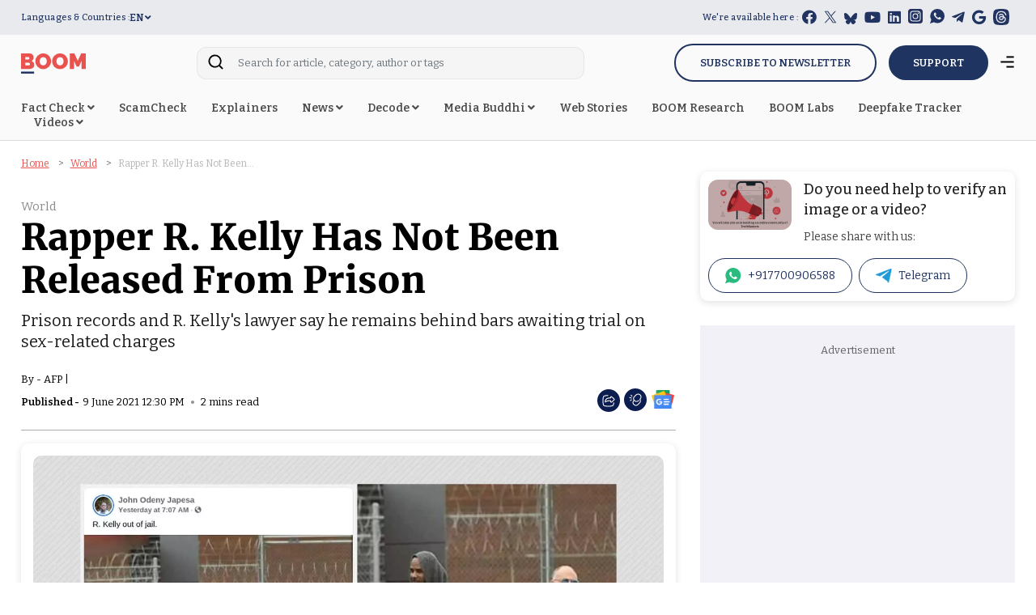

--- FILE ---
content_type: text/html; charset=utf-8
request_url: https://www.google.com/recaptcha/api2/aframe
body_size: 130
content:
<!DOCTYPE HTML><html><head><meta http-equiv="content-type" content="text/html; charset=UTF-8"></head><body><script nonce="dt_Qh57n-6isRkXO0iCCig">/** Anti-fraud and anti-abuse applications only. See google.com/recaptcha */ try{var clients={'sodar':'https://pagead2.googlesyndication.com/pagead/sodar?'};window.addEventListener("message",function(a){try{if(a.source===window.parent){var b=JSON.parse(a.data);var c=clients[b['id']];if(c){var d=document.createElement('img');d.src=c+b['params']+'&rc='+(localStorage.getItem("rc::a")?sessionStorage.getItem("rc::b"):"");window.document.body.appendChild(d);sessionStorage.setItem("rc::e",parseInt(sessionStorage.getItem("rc::e")||0)+1);localStorage.setItem("rc::h",'1768877290639');}}}catch(b){}});window.parent.postMessage("_grecaptcha_ready", "*");}catch(b){}</script></body></html>